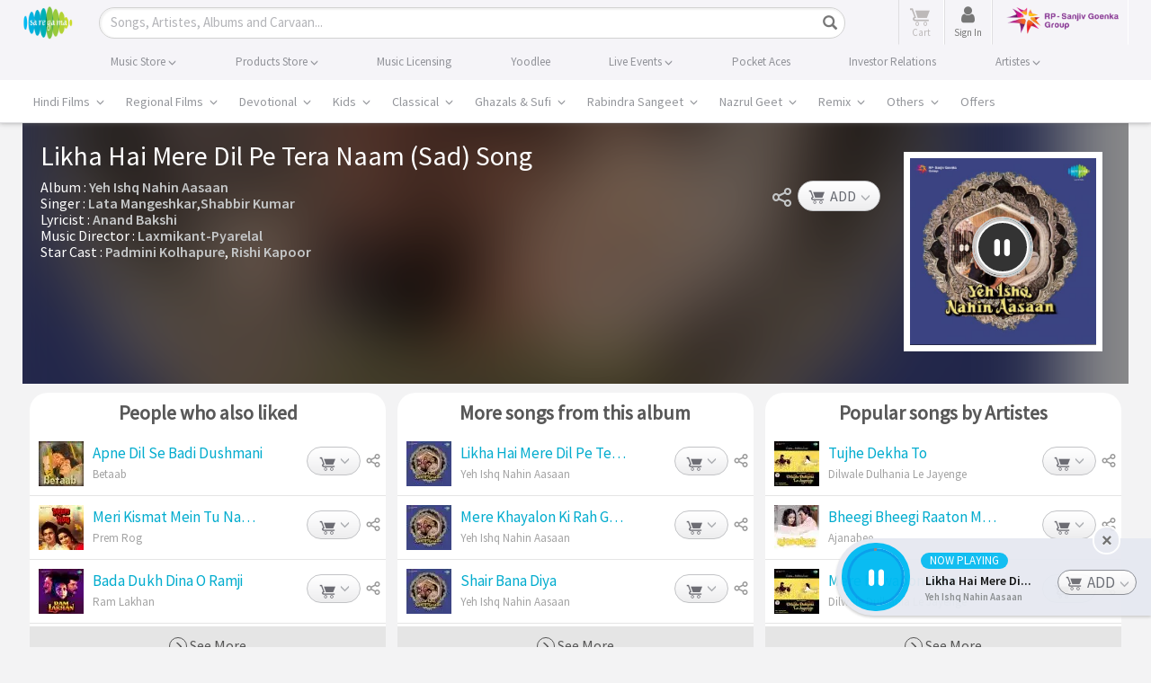

--- FILE ---
content_type: text/html; charset=UTF-8
request_url: https://www.saregama.com/ajax?action=view&type=playsong&id=51269&cType=1
body_size: 419
content:
[{"song_name":"Likha Hai Mere Dil Pe Tera Naam (Sad)","isrc":"INH100500637","song_id":"51269","album_id":"6285","album_name":"Yeh Ishq Nahin Aasaan","artist_arr":"Padmini Kolhapure,Rishi Kapoor,Laxmikant-Pyarelal,Anand Bakshi,Lata Mangeshkar,Shabbir Kumar","language_name":"Hindi","album_image":"https:\/\/s.saregama.tech\/image\/c\/s\/e\/cb\/be\/yeh-ishq-nahin-aasaan_1466170280.jpg","song_url":"https:\/\/www.saregama.com\/song\/likha-hai-mere-dil-pe-tera-naam-sad_51269","param":"","playurl":"https:\/\/download02.saregama.com\/secure\/174228\/mp4\/7\/INH100500637_32_a.mp4?e=1768859499&h=0852641838a0e470e2db92bd91e14efa","price_mp3":"$0.99","price_hd":"$2.49","dialogue":0,"FULLSONG":1,"section":"INITIATED","SONGIDSCOOKIECOUNT":0,"SONGIDSCOOKIEARR":null}]

--- FILE ---
content_type: text/html; charset=UTF-8
request_url: https://www.saregama.com/ajax?action=view&type=addtocartonload
body_size: -80
content:
{"icon":"$","cart":null}

--- FILE ---
content_type: text/html; charset=utf-8
request_url: https://www.google.com/recaptcha/api2/aframe
body_size: 119
content:
<!DOCTYPE HTML><html><head><meta http-equiv="content-type" content="text/html; charset=UTF-8"></head><body><script nonce="Z5hz22SYlzZgjWDr7HeA9g">/** Anti-fraud and anti-abuse applications only. See google.com/recaptcha */ try{var clients={'sodar':'https://pagead2.googlesyndication.com/pagead/sodar?'};window.addEventListener("message",function(a){try{if(a.source===window.parent){var b=JSON.parse(a.data);var c=clients[b['id']];if(c){var d=document.createElement('img');d.src=c+b['params']+'&rc='+(localStorage.getItem("rc::a")?sessionStorage.getItem("rc::b"):"");window.document.body.appendChild(d);sessionStorage.setItem("rc::e",parseInt(sessionStorage.getItem("rc::e")||0)+1);localStorage.setItem("rc::h",'1768848704238');}}}catch(b){}});window.parent.postMessage("_grecaptcha_ready", "*");}catch(b){}</script></body></html>